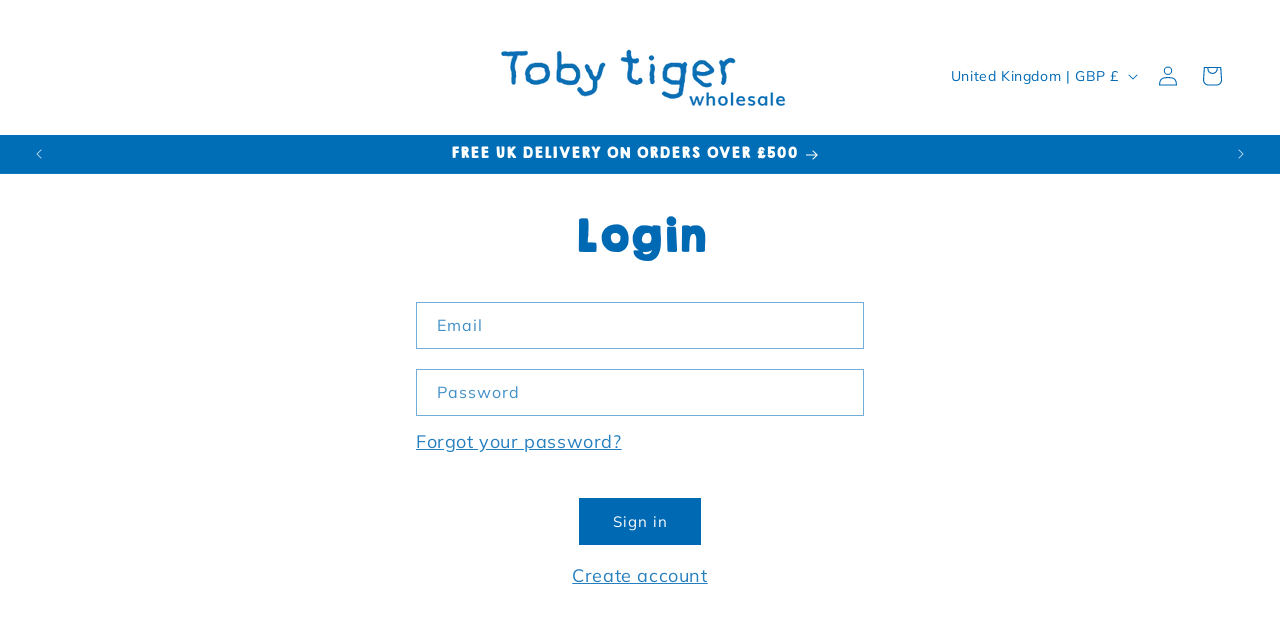

--- FILE ---
content_type: text/css
request_url: https://www.tobytigerb2b.com/cdn/shop/t/20/assets/custom.css?v=122897388998768207411710099046
body_size: -334
content:
@font-face{font-family:kg_happy;src:url(kghappysolid-webfont.woff2) format("woff2"),url(kghappysolid-webfont.woff) format("woff");font-weight:400;font-style:normal}:root{--font-heading-family: kg_happy;--tt-colour-orange: #f1672a;--tt-colour-orange-hover: #f0520c;--tt-colour-red: #fa4545;--tt-colour-blue: #006EB6;--tt-colour-green: #29B17B;--tt-colour-rose: #E45C96;--tt-colour-yellow: #FFE15E;--tt-colour-pink: #FFC4DC;--tt-colour-lightblue: #00B4E4}.product__description ul{list-style:none!important}.product__description li{position:relative;padding-left:28px;letter-spacing:.04em}.product__description li:before{content:"";position:absolute;top:6px;left:0;display:inline-block;width:12px;height:12px;border-radius:50%;background:var(--tt-colour-red)}.product__description li:nth-child(1):before{background:var(--tt-colour-red)}.product__description li:nth-child(2):before{background:var(--tt-colour-blue)}.product__description li:nth-child(3):before{background:var(--tt-colour-orange)}.product__description li:nth-child(4):before{background:var(--tt-colour-green)}.product__description li:nth-child(5):before{background:var(--tt-colour-rose)}.product__description li:nth-child(6):before{background:var(--tt-colour-lightblue)}.product__description li:nth-child(7):before{background:var(--tt-colour-yellow)}.product__description li:nth-child(8):before{background:var(--tt-colour-pink)}.product-form__submit{background-color:var(--tt-colour-orange);color:#fff;font-weight:bolder;transition:background-color var(--duration-short) ease}.product-form__submit:hover{background-color:var(--tt-colour-orange-hover)}.product-form__submit:after{content:none}.price-item--sale{color:var(--tt-colour-red)}
/*# sourceMappingURL=/cdn/shop/t/20/assets/custom.css.map?v=122897388998768207411710099046 */
